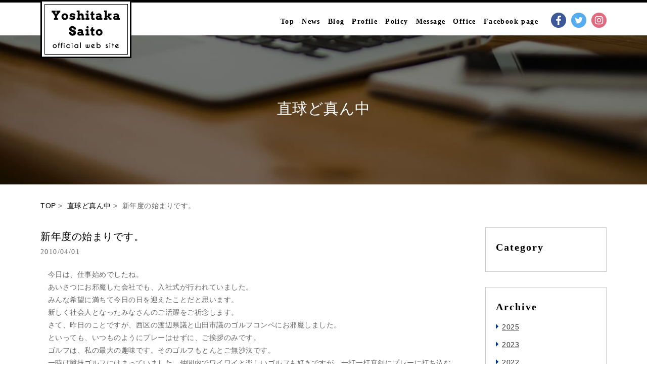

--- FILE ---
content_type: text/html; charset=UTF-8
request_url: https://saitoyoshitaka.com/blog/1631
body_size: 12662
content:

<!DOCTYPE html PUBLIC "-//W3C//DTD XHTML 1.0 Transitional//EN" "http://www.w3.org/TR/xhtml1/DTD/xhtml1-transitional.dtd">
<html xmlns="http://www.w3.org/1999/xhtml" xml:lang="ja" lang="ja">
<head>
<meta http-equiv="Content-Type" content="text/html; charset=UTF-8" />
<meta http-equiv="Content-Script-Type" content="text/javascript" />
<meta name="robots" content="all" />
<meta name="description" content="" />
<meta name="keywords" content="" />
<meta name="viewport" content="width=device-width,user-scalable=yes" />
<link href="https://saitoyoshitaka.com/saitowp/wp-content/themes/saito_yoshitaka/files/common/img/favicon.ico" rel="shortcut icon" type="image/x-icon" />
<title>参議院議員 斉藤よしたか 公式WEBサイト</title>

<link href="https://saitoyoshitaka.com/saitowp/wp-content/themes/saito_yoshitaka/files/blog/single/css/style.css" rel="stylesheet" type="text/css" />

</head>
<body id="index">
    <div id="fb-root"></div>
<script>(function(d, s, id) {
  var js, fjs = d.getElementsByTagName(s)[0];
  if (d.getElementById(id)) return;
  js = d.createElement(s); js.id = id;
  js.src = "//connect.facebook.net/ja_JP/sdk.js#xfbml=1&version=v2.6&appId=867712303275687";
  fjs.parentNode.insertBefore(js, fjs);
}(document, 'script', 'facebook-jssdk'));</script>
<script>
  (function(i,s,o,g,r,a,m){i['GoogleAnalyticsObject']=r;i[r]=i[r]||function(){
  (i[r].q=i[r].q||[]).push(arguments)},i[r].l=1*new Date();a=s.createElement(o),
  m=s.getElementsByTagName(o)[0];a.async=1;a.src=g;m.parentNode.insertBefore(a,m)
  })(window,document,'script','https://www.google-analytics.com/analytics.js','ga');

  ga('create', 'UA-77326714-1', 'auto');
  ga('send', 'pageview');

</script>
<div id="all">
    <div id="subNavi">
        <div class="content">
            <div class="wrap">
                <h1 class="logo"><a href="https://saitoyoshitaka.com/"><img src="https://saitoyoshitaka.com/saitowp/wp-content/themes/saito_yoshitaka/files/common/img/header/logo.png" width="180" height="115" alt="" /></a></h1>
                <ul class="navi globalNavi">
                    <li><a href="https://saitoyoshitaka.com/">Top</a></li>
                    <li><a href="https://saitoyoshitaka.com/news/">News</a></li>
                    <li><a href="https://saitoyoshitaka.com/blog/">Blog</a></li>
                    <li><a href="https://saitoyoshitaka.com/profile/">Profile</a></li>
                    <li><a href="https://saitoyoshitaka.com/policy/">Policy</a></li>
                    <li><a href="https://saitoyoshitaka.com/message">Message</a></li>
                    <li><a href="https://saitoyoshitaka.com/office/">Office</a></li>
                    <li><a href="https://www.facebook.com/yoshitaka3110/" target="_blank" >Facebook page</a></li>
                </ul>
                <ul class="sns">
                    <li><a href="https://www.facebook.com/profile.php?id=100004563074047&fref=ts" target="_blank"><img src="https://saitoyoshitaka.com/saitowp/wp-content/themes/saito_yoshitaka/files/common/img/globalNavi/sns/facebook.png" width="30" height="30" alt="facebook" /></a></li>
                    <li><a href="https://twitter.com/saito_yoshitaka" target="_blank"><img src="https://saitoyoshitaka.com/saitowp/wp-content/themes/saito_yoshitaka/files/common/img/globalNavi/sns/twitter.png" width="30" height="30" alt="twitter" /></a></li>
                    <li><a href="https://www.instagram.com/saito_yoshitaka3110/" target="_blank"><img src="https://saitoyoshitaka.com/saitowp/wp-content/themes/saito_yoshitaka/files/common/img/globalNavi/sns/instagram.png" width="30" height="30" alt="instagram" /></a></li>
                </ul>
            </div>
        </div>
    </div>
    <header id="header">
        <div class="min">
            <p class="logo"><a href="https://saitoyoshitaka.com/">Yoshitaka Saito Official Website</a></p>
            <ul class="sns">
                <li><a href="https://www.facebook.com/profile.php?id=100004563074047&fref=ts" target="_blank"><img src="https://saitoyoshitaka.com/saitowp/wp-content/themes/saito_yoshitaka/files/common/img/globalNavi/sns/facebook.png" width="20" height="20" alt="facebook" /></a></li>
                <li><a href="https://twitter.com/saito_yoshitaka" target="_blank"><img src="https://saitoyoshitaka.com/saitowp/wp-content/themes/saito_yoshitaka/files/common/img/globalNavi/sns/twitter.png" width="20" height="20" alt="twitter" /></a></li>
                <li><a href="https://www.instagram.com/saito_yoshitaka3110/" target="_blank"><img src="https://saitoyoshitaka.com/saitowp/wp-content/themes/saito_yoshitaka/files/common/img/globalNavi/sns/instagram.png" width="20" height="20" alt="instagram" /></a></li>
            </ul>
            <p id="burgerbutton">&nbsp;</p>
        </div>
        <div class="content">
            <div class="wrap">
                <h1 class="logo"><a href="https://saitoyoshitaka.com/"><img src="https://saitoyoshitaka.com/saitowp/wp-content/themes/saito_yoshitaka/files/common/img/header/logo.png" width="180" height="115" alt="" /></a></h1>
                <ul class="navi" id="globalNavi">
                    <li><a href="https://saitoyoshitaka.com/">Top</a></li>
                    <li><a href="https://saitoyoshitaka.com/news/">News</a></li>
                    <li><a href="https://saitoyoshitaka.com/blog/">Blog</a></li>
                    <li><a href="https://saitoyoshitaka.com/profile/">Profile</a></li>
                    <li><a href="https://saitoyoshitaka.com/policy/">Policy</a></li>
                    <li><a href="https://saitoyoshitaka.com/message">Message</a></li>
                    <li><a href="https://saitoyoshitaka.com/office/">Office</a></li>
                    <li><a href="https://www.facebook.com/yoshitaka3110/" target="_blank">Facebook page</a></li>
                </ul>
                <ul class="sns">
                    <li><a href="https://www.facebook.com/profile.php?id=100004563074047&fref=ts" target="_blank"><img src="https://saitoyoshitaka.com/saitowp/wp-content/themes/saito_yoshitaka/files/common/img/globalNavi/sns/facebook.png" width="30" height="30" alt="facebook" /></a></li>
                    <li><a href="https://twitter.com/saito_yoshitaka" target="_blank"><img src="https://saitoyoshitaka.com/saitowp/wp-content/themes/saito_yoshitaka/files/common/img/globalNavi/sns/twitter.png" width="30" height="30" alt="twitter" /></a></li>
                    <li><a href="https://www.instagram.com/saito_yoshitaka3110/" target="_blank"><img src="https://saitoyoshitaka.com/saitowp/wp-content/themes/saito_yoshitaka/files/common/img/globalNavi/sns/instagram.png" width="30" height="30" alt="instagram" /></a></li>
                </ul>
            </div>
        </div>
    </header>
<section id="main">
    <h2 id="title">直球ど真ん中</h2>
    <div class="wrap">
        <p class="bread">
            <a href="https://saitoyoshitaka.com">TOP</a>&nbsp;>&nbsp;
            <a href="">直球ど真ん中</a>&nbsp;>&nbsp;
            新年度の始まりです。        </p>
        <article id="content">
                        <section class="title">
                <h3>新年度の始まりです。</h3>
                <ul class="data">
                    <li>2010/04/01</li>
                    <li></li>
                </ul>
            </section>
            <section class="article">
                <p>　今日は、仕事始めでしたね。<br />
　あいさつにお邪魔した会社でも、入社式が行われていました。<br />
　みんな希望に満ちて今日の日を迎えたことだと思います。<br />
　新しく社会人となったみなさんのご活躍をご祈念します。<br />
　さて、昨日のことですが、西区の渡辺県議と山田市議のゴルフコンペにお邪魔しました。<br />
　といっても、いつものようにプレーはせずに、ご挨拶のみです。<br />
　ゴルフは、私の最大の趣味です。そのゴルフもとんとご無沙汰です。<br />
　一時は競技ゴルフにはまっていました。仲間内でワイワイと楽しいゴルフも好きですが、一打一打真剣にプレーに打ち込む試合も大好きです。根っからの体育会系なんですね。<br />
　そんなゴルフもしばらくは封印です。ナイスショットはゴルフ場ではなく、政治の場で打てるように頑張ります<img decoding="async" src="http://blog.sakura.ne.jp/images_e/158.gif" alt="exclamation" width="15" height="15" border="0" /><br />
　</p>
            </section>
            
                            <ul class="pagelink">
                    <li class="next">< <a href="https://saitoyoshitaka.com/blog/1632" rel="next">桜・さくら・サクラ</a></li>
                    <li class="prev"><a href="https://saitoyoshitaka.com/blog/1630" rel="prev">教え子が子連れで。</a> ></li>
                </ul>
                    </article>

        
<section id="sidebar">
	<article class="box">
    	<h3>Category</h3>
        <ul>
                                </ul>
    </article>
    <article class="box">
    	<h3>Archive</h3>
        <ul>
        		<li><a href='https://saitoyoshitaka.com/date/2025?post_type=blog'>2025</a></li>
	<li><a href='https://saitoyoshitaka.com/date/2023?post_type=blog'>2023</a></li>
	<li><a href='https://saitoyoshitaka.com/date/2022?post_type=blog'>2022</a></li>
	<li><a href='https://saitoyoshitaka.com/date/2021?post_type=blog'>2021</a></li>
	<li><a href='https://saitoyoshitaka.com/date/2020?post_type=blog'>2020</a></li>
	<li><a href='https://saitoyoshitaka.com/date/2019?post_type=blog'>2019</a></li>
	<li><a href='https://saitoyoshitaka.com/date/2018?post_type=blog'>2018</a></li>
	<li><a href='https://saitoyoshitaka.com/date/2017?post_type=blog'>2017</a></li>
	<li><a href='https://saitoyoshitaka.com/date/2016?post_type=blog'>2016</a></li>
	<li><a href='https://saitoyoshitaka.com/date/2015?post_type=blog'>2015</a></li>
	<li><a href='https://saitoyoshitaka.com/date/2014?post_type=blog'>2014</a></li>
	<li><a href='https://saitoyoshitaka.com/date/2013?post_type=blog'>2013</a></li>
	<li><a href='https://saitoyoshitaka.com/date/2012?post_type=blog'>2012</a></li>
	<li><a href='https://saitoyoshitaka.com/date/2011?post_type=blog'>2011</a></li>
	<li><a href='https://saitoyoshitaka.com/date/2010?post_type=blog'>2010</a></li>
	<li><a href='https://saitoyoshitaka.com/date/2009?post_type=blog'>2009</a></li>
        </ul>
    </article>
    <ul class="bnr">
                <li><p><a href="http://www.sangiin.go.jp/" target="_blank"><img loading="lazy" decoding="async" class="alignnone size-full wp-image-2337" src="http://saitoyoshitaka.com/saitowp/wp-content/uploads/2015/11/sangiin.jpg" alt="sangiin" width="240" height="70" /></a></p>
</li>
                <li><p><a href="http://www.jtuc-rengo.or.jp/" target="_blank"><img loading="lazy" decoding="async" src="http://saitoyoshitaka.com/saitowp/wp-content/uploads/2015/11/rengo.jpg" alt="rengo" width="239" height="70" class="alignnone size-full wp-image-2342" /></a></p>
</li>
                <li><p><a href="https://cdp-japan.jp/"><img loading="lazy" decoding="async" class="aligncenter wp-image-3693" src="http://saitoyoshitaka.com/saitowp/wp-content/uploads/2018/11/cdpmini.minijminipg.jpg" alt="cdpmini.minijminipg" width="222" height="80" srcset="https://saitoyoshitaka.com/saitowp/wp-content/uploads/2018/11/cdpmini.minijminipg.jpg 305w, https://saitoyoshitaka.com/saitowp/wp-content/uploads/2018/11/cdpmini.minijminipg-300x109.jpg 300w" sizes="auto, (max-width: 222px) 100vw, 222px" /></a><a href="https://cdp-japan.jp/"><br />
</a><a href="https://cdp-japan.jp/"><br />
</a><a href="https://cdp-japan.jp/"> </a></p>
</li>
            </ul>
</section>    </div>
</section>


<footer id="footer">
    <p id="logo"><a href="https://www.cdp-japan.jp/" target="_blank"><img src="https://saitoyoshitaka.com/saitowp/wp-content/themes/saito_yoshitaka/files/common/img/footer/logo.png" style="width:200px;height:auto;" alt="民進允E" /></a></p>
    <p id="copyright"></p>
</footer>
</div>

<script src="https://saitoyoshitaka.com/saitowp/wp-content/themes/saito_yoshitaka/files/common/js/base.js" type="text/javascript" charset="UTF-8"></script>


</body>

</html>

--- FILE ---
content_type: text/css
request_url: https://saitoyoshitaka.com/saitowp/wp-content/themes/saito_yoshitaka/files/blog/single/css/style.css
body_size: 1659
content:
@charset "UTF-8";

@import "../../../common/css/layout.css";

#header {
	height:65px;
	background:#fff;
}

@media screen and (max-width:1120px) {
	
	#header {
		height:auto;
		background:none;
	}

}

/*-------------------------------------------------------------------------
	Title
/*-----------------------------------------------------------------------*/
#title {
	background-image:url(../../img/main.jpg);
}

/*-------------------------------------------------------------------------
	Back
/*-----------------------------------------------------------------------*/
#back a {
	display:inline-block;
	margin-bottom:20px;
	font-size:12px;
}


/*-------------------------------------------------------------------------
	Content
/*-----------------------------------------------------------------------*/
#content,
#sidebar {
	float:left;
}

	#content {
		width:820px;
		margin-right:60px;
	}
	
		#content .title {
			margin-bottom:20px;
		}

			#content .title h3 {
				font-size:20px;
				color:#000;
			}

			#content .title .data {
				font-family: 'Arvo', serif;
				letter-spacing:0.1em;
			}
				#content .title .data li {
					float:left;
					margin-right:15px;
				}

			#content .article {
				min-height:200px;
			}

				#content .article img {
					max-width:480px;
					height:auto;
					margin:20px 0;
				}

			#content .pagelink {
				margin-top:20px;
				font-size:12px;
			}

				#content .pagelink .next {
					float:left;
				}

				#content .pagelink .prev {
					float:right;
				}
				
@media screen and (max-width:1120px) {
	
	#content {
		float:none;
		width:100%;
		margin:0;
	}
	
	#content .article {
		margin-bottom:40px;
	}

}

--- FILE ---
content_type: text/css
request_url: https://saitoyoshitaka.com/saitowp/wp-content/themes/saito_yoshitaka/files/common/css/base.css
body_size: 1824
content:
@charset "UTF-8";

/**
* ================================================================================
*
* base.css
* version: 1.05
* Author : KENTA SAKATA
* Since  : 2010/01/06
* Update : 2014/12/10
*
* ================================================================================
*
**/

/*-------------------------------------------------------------------------
	Init
/*-----------------------------------------------------------------------*/
* {
	margin:0;
	padding:0;
}

html {
	overflow-y:scroll;
	word-break:break-all;
}

h1,h2,h3,h4,h5,h6 {
	font-size:100%;
	font-weight:normal;
}

ol,ul {
	list-style:none;
}

blockquote, q {
	quotes:none;
}

:focus {
	outline:0;
}

ins {
	text-decoration:none;
}

del {
	text-decoration:line-through;
}

table {

}

img {
	border:0;
	vertical-align:bottom;
}

address {
	font-style:normal;
}

/*-------------------------------------------------------------------------
	Setup
/*-----------------------------------------------------------------------*/
body {
	background:#fff;
	color:#000;
	font-size:14px;
	font-family:"游ゴシック体", "Yu Gothic", YuGothic, sans-serif;
	line-height:1.8;
	letter-spacing:.5px;
	word-break:normal;
}

strong {
	font-weight:bold;
}

em {
	font-style:normal;
}

/*-------------------------------------------------------------------------
	Anchor
/*-----------------------------------------------------------------------*/
a {
	color:#000;
	text-decoration:none;
}

a:hover {
	color:#4181e1;
	text-decoration:none;
}

/*-------------------------------------------------------------------------
	Clearfix
/*-----------------------------------------------------------------------*/
div,ul,dl,ol,li {
	zoom:1;
}

	div:after,
	ul:after,
	dl:after,
	ol:after,
	li:after {
		content:"";
		display: block;
		clear:both;
		visibility:hidden;
	}


--- FILE ---
content_type: application/javascript
request_url: https://saitoyoshitaka.com/saitowp/wp-content/themes/saito_yoshitaka/files/common/js/base/base.ready.js
body_size: 1898
content:
(function(e) {
	
	e.easeOutSine = function (x,t,b,c,d) {
		return c * Math.sin(t / d * (Math.PI / 2)) + b;
	};
	
	e.easeInSine = function (x,t,b,c,d) {
		return -c * Math.cos(t / d * (Math.PI / 2)) + c + b;
	};
	
	e.easeInOutSine = function (x,t,b,c,d) {
		return -c / 2 * (Math.cos(Math.PI * t / d) - 1) + b;
	};
	
	e.easeInQuart = function (x,t,b,c,d) {
		
		return c * (t /= d) * t * t * t + b;
	
	};
	
	e.easeOutCubic = function (x,t,b,c,d) {
		
		return c * ((t = t / d - 1) * t * t + 1) + b;
		
	};
	
	e.easeOutQuint = function (x,t,b,c,d) {
		return c * ((t = t / d - 1) * t * t * t * t + 1) + b;
	};
	
	e.easeInOutExpo = function (x,t,b,c,d) {

		if (t == 0) return b;
		if (t == d) return b + c;
		if ((t /= d / 2) < 1) return c / 2 * Math.pow(2, 10 * (t - 1)) + b;
		return c / 2 * (-Math.pow(2, -10 * --t) + 2) + b;

	};

	e.easeInBack = function (x,t,b,c,d,s) {

		if (s == undefined) s = 1.70158;
		return c * (t /= d) * t * ((s + 1) * t - s) + b;

	};
	
	e.easeOutBack = function (x,t,b,c,d,s) {
		
		if (s == undefined) s = 1.70158;
		return c * ((t = t / d - 1) * t * ((s + 1) * t + s) + 1) + b;
	
	};
	
	e.easeOutElastic = function (x,t,b,c,d) {
		
		var s = 1.70158;
		var p = 0;
		var a = c;
		
		if (t == 0) return b;
		if ((t /= d) == 1) return b + c;
		if (!p) p = d * .3;
		if (a < Math.abs(c)) { a = c; var s = p / 4; }
		else var s = p / (2 * Math.PI) * Math.asin (c / a);
		return a * Math.pow(2,-10 * t) * Math.sin((t * d - s) * (2 * Math.PI) / p ) + c + b;
	
	};
	
	e.easeOutBounce = function (x,t,b,c,d) {
		
		if ((t /= d) < (1 / 2.75)) return c * (7.5625 * t * t) + b;
		else if (t < (2 / 2.75)) return c * (7.5625 * (t -= (1.5 / 2.75)) * t + .75) + b;
		else if (t < (2.5 / 2.75)) return c * (7.5625 * (t -= (2.25 / 2.75)) * t + .9375) + b;
		else return c*(7.5625 * (t -= (2.625 / 2.75)) * t + .984375) + b;
	
	};
	
})($.easing);

$(document).ready(baseJS.onReady);

--- FILE ---
content_type: application/javascript
request_url: https://saitoyoshitaka.com/saitowp/wp-content/themes/saito_yoshitaka/files/common/js/base/base.common.js
body_size: 14202
content:
/* =======================================================================
base.flash
========================================================================== */
baseJS.fn.flash = function(data) {

	var num = 0;

	for (var p in data) {

		var target = data[p];
		var info   = $(target).children(".flash-info").text().split(",");

		$(target).html(new Flash(info[0],info[1],info[2],num++).html);

	}

	function Flash(src,width,height,num) {

		var string = new String;
		var id     = "externalfiles_moviePlayer" + num;
		var isIE   = (navigator.appVersion.indexOf("MSIE") != -1) ? true : false;

		var params = {

			movie             : src,
			quality           : "high",
			bgcolor           : "#ffffff",
			play              : "true",
			loop              : "true",
			wmode             : "transparent",
			scale             : "showall",
			menu              : "true",
			devicefont        : "false",
			salign            : "",
			allowScriptAccess : "sameDomain"

		}

		id = id.replace(/\//g,"_");

		string = '<object classid="clsid:d27cdb6e-ae6d-11cf-96b8-444553540000" width="' + width + '" height="' + height + '" id="' + id + '" align="middle">';

		if (!isIE) {
			string = '<object type="application/x-shockwave-flash" data="' + src + '" width="' + width + '" height="' + height + '" id="' + id + '">';
		}

		for (var i in params) {
			string += '<param name="' + i + '" value="' + params[i] + '" />';
		}

		string += '</object>';

		this.html = string;

		return false;

	}

	return false;

}

/* =======================================================================
base.lightbox
========================================================================== */
baseJS.fn.lightbox = function(cls) {

	var trigger  = $(cls);
	var lightbox = new Lightbox;

	trigger.each(function(index) {

		var target = $(this);
		var title  = target.attr("title") || "";

		lightbox.add('<img src="' + target.attr("href") + '" alt="' + title + '" />');

		target.click(function() {

			lightbox.show(index);
			return false;

		});

	});

	function Lightbox(id) {

		var _this,_id;
		var _body,_window,_parent,_bg,_content,_include,_caption,_prev,_next;
		var _counter,_current;

		(function() {

			_this = {};
			_id   = id || "lightbox";

			_body   = $("body");
			_window = $(window);

			setHTML();

			_parent  = $("#" + _id + "");
			_bg      = _parent.find("#" + _id + "-bg").css("opacity",.8);
			_content = _parent.find("#" + _id + "-content");
			_include = _parent.find("#" + _id + "-include");
			_caption = _parent.find("#" + _id + "-caption");
			_prev    = _parent.find("#" + _id + "-prev");
			_next    = _parent.find("#" + _id + "-next");
			_counter = 0;
			_current = 0;

			_window.on({ resize:set, scroll:set });

			_bg.on("click",hide);
			_parent.find("#" + _id + "-close").on("click",hide);

			_prev.on("mousedown",prev);
			_next.on("mousedown",next);

			return false;

		})();

			/* =======================================================================
			Public - Method
			========================================================================== */
			_this.add  = add;
			_this.show = show;

		/* =======================================================================
		Set HTML
		========================================================================== */
		function setHTML() {

			var html = '';

			html += '<div id="' + _id + '">';
			html += '<div class="bg" id="' + _id + '-bg">&nbsp;</div>';
			html += '<div class="content" id="' + _id + '-content">';
			html += '<ul id="' + _id + '-include"></ul>';
			html += '<p id="' + _id + '-caption"></p>';
			html += '<ul id="' + _id + '-navi">';
			html += '<li id="' + _id + '-prev">&lt;</li>';
			html += '<li id="' + _id + '-next">&gt;</li>';
			html += '</ul>';
			html += '</div>';
			html += '<p class="close" id="' + _id + '-close">×</p>';
			html += '</div>';

			_body.append(html);

			return false;

		}

		/* =======================================================================
		Add
		========================================================================== */
		function add(html) {

			_include.append($('<li>').attr("id","' + _id + '-include" + _counter).html(html));
			return _counter++;

		}

		/* =======================================================================
		Show
		========================================================================== */
		function show(num) {

			_parent.fadeIn(300);

			var target = _include.find("li").hide().eq(num).show();
			var img    = target.find("img");
			var width  = img.width();
			var height = img.height();

			_content.css({ width:width, height:height });
			_current = num;

			_caption.text(img.attr("alt"));

			set();

			if (_counter == 1) return false;

			_prev.show().css("top",(height - _prev.height()) / 2);
			_next.show().css("top",(height - _next.height()) / 2);

			if (num == 0) _prev.hide();
			else if (num == _counter - 1) _next.hide();

			return false;

		}

		/* =======================================================================
		Hide
		========================================================================== */
		function hide() {

			stop();
			_parent.fadeOut(300);

			return false;

		}

		/* =======================================================================
		Prev
		========================================================================== */
		function prev() {

			stop();
			show(--_current);

			return false;

		}

		/* =======================================================================
		Next
		========================================================================== */
		function next() {

			stop();
			show(++_current);

			return false;

		}

		/* =======================================================================
		Stop
		========================================================================== */
		function stop() {

			_include.find("li").eq(_current).hide();
			return false;

		}

		/* =======================================================================
		Set
		========================================================================== */
		function set() {

			if (_parent.css("display") == "none") return false;

			_parent.height(_body.height());

			var win       = _window;
			var content   = _content;
			var winHeight = win.height();
			var contentH  = content.outerHeight();

			if (contentH > winHeight) return false;
			content.css("top",win.scrollTop() + (winHeight - contentH) / 2 | 0);

			return false;

		}

		return _this;

	}

	return false;

}

/* =======================================================================
base.scroll
========================================================================== */
baseJS.fn.scroll = function(speed) {

	$("a[href^=#]").each(function() {

		var target = $(this);
		var rel    = target.attr("rel");

		if (rel != "nonScroll") {

			var href = target.attr("href");

			target.on("click",function() {

				var goal = (href == "#") ? 0 : $(href).offset().top;
				$("html,body").animate({ scrollTop:goal }, speed, "easeOutSine");

				return false;

			});

		}

	});

	return false;

}

/* =======================================================================
base.fade
========================================================================== */
baseJS.fn.fade = function(data) {

	var targets = data[0].split(",");
	var length  = targets.length;
	var speed   = data[1];
	var alpha   = data[2];

	for (var i = 0; i < length; i++) {

		$(targets[i]).on({

			mouseover : function() {

				$(this).stop().fadeTo(speed,alpha);
				return false;

			},

			mouseout : function() {

				$(this).stop().fadeTo(speed,1);
				return false;

			}

		});

	}

	return false;

}

/* =======================================================================
base.rollover
========================================================================== */
baseJS.fn.rollover = function(data) {

	if (_.isMobile) return false;

	$.fn.extend({

		rollover :function() {

			var $target = $(this);
			var $img    = $target.find("img");

			if (!$img.length) return this;

			var off = $img.prop("src");
			var on  = off.replace("_off","_on");

			$target.on({

				mouseover : function() {

					if ($target.hasClass("invalid")) return false;
					$img.prop("src",on);

					return false;

				},

				mouseout : function() {

					if ($target.hasClass("active") || $target.hasClass("current")) return false;
					$img.prop("src",off);

					return false;

				}

			});

			return this;

		}

	});

	$("#all").find("a,.funcbutton").each(function() { $(this).rollover(); });

	return false;

}

/* =======================================================================
base.tooltip
========================================================================== */
baseJS.fn.tooltip = function(data) {

	var array  = $(data[0]);
	var length = array.length;
	var speed  = data[1];

	var style = data[2] || {

		position   : "absolute",
		right      : "-20px",
		top        : "-20px",
		padding    : "2px 5px",
		background : "#000",
		color      : "#fff"

	}

	for (var i = 0; i < length; i++) {

		var target  = array.eq(i).css({ display:"inline", position:"relative" });
		target.append($("<span />",{ text:target.attr("title") }).css(style).addClass("tooltip-body").hide());

	}

	array.on({

		mouseover : function() {

			$(this).find(".tooltip-body").stop().fadeIn(speed);
			return false;

		},

		mouseout : function() {

			$(this).find(".tooltip-body").stop().fadeOut(speed);
			return false;

		}

	});

	return false;

}

/* =======================================================================
base.showcase
========================================================================== */
baseJS.fn.showcase = function(cls) {

	var height = 0;

	$(cls).children("li").each(function() {

		var h = $(this).height();
		if (h > height) height = h;

	}).height(height);

	return false;

}

/* =======================================================================
base.tab
========================================================================== */
baseJS.fn.tab = function(data) {

	var isCookie    = data[1];
	var current     = "current";
	var cookieData  = "BaseCookieData";
	var cookieClass = "_cookie";

	$(data[0]).each(function() {

		var anchors = $(this).find("a[href^=#], area[href^=#]");
		var tabBody = null;

		anchors.each(function() {

			var target   = $(this);
			var selecter = "#" + target.attr("href").split("#")[1];

			if (tabBody) tabBody = tabBody.add(selecter);
			else tabBody = $(selecter);

			target.off("click").on("click",function() {

				anchors.removeClass(current);
				$(this).addClass(current);

				tabBody.hide();
				$(selecter).show();

				if (isCookie) $.cookie(cookieData,selecter + cookieClass,{ expires: 7 });

				return false;

			});

		});

		tabBody.hide();

		if (isCookie) {

			var pattern = new RegExp("#");
			var data    = $.cookie(cookieData);

			if (pattern.test(data)) {
				anchors.filter(data).trigger("click");
			} else {
				anchors.filter(":first").trigger("click");
			}

		} else {

			anchors.filter(":first").trigger("click");

		}

	});

	return false;

}

/* =======================================================================
base.selfLink
========================================================================== */
baseJS.fn.selfLink = function(data) {

	var area     = data[0].split(",");
	var imgName  = { current:data[1], parent:data[2] };
	var isChange = { current:true, parent:true };

	for (var p in imgName) {
		if (imgName[p] == "") isChange[p] = false;
	}

	var analyzeURI  = baseJS.analyzeURI;
	var locationURL = location.href;

	for (p in area) {

		$(area[p] + ((area[p]) ? " " : "") + "a[href]").each(function() {

			var target = $(this);
			var href   = target.attr("href");

			if (!(/^#/.test(href))) {

				var uri   = analyzeURI(href);
				var isImg = false;
				var onImg = "";

				if ((uri.absolutePath == locationURL) && !uri.fragment) {

					target.addClass("current");
					isImg = isChange.current;
					onImg = imgName.current;

				} else if (locationURL.search(uri.absolutePath) > -1) {

					target.addClass("parent");
					isImg = isChange.parent;
					onImg = imgName.parent;

				}

				if (isImg) {

					target.find("img").each(function() {

						var img    = $(this);
						var splits = img.attr("src").split(data[3] + ".");
						var src    = "";

						if (splits[1] != null) {

							src = splits[0] + onImg + "." + splits[1];
							img.attr("src",src);

						}

					}).end().filter(".current").on("click",function() { return false; });

				}

			}

		});

	}

	return false;

}

/* =======================================================================
base.external
========================================================================== */
baseJS.fn.external = function(data) {

	var uri = baseJS.analyzeURI(location.href);
	var obj = $('a[href^="http://"]').not('a[href^="' + uri.schema + '://' + uri.host + '/' + '"]');
	var cls = "external";

	obj.addClass(cls);

	$("." + cls).on("click",function() {

		window.open($(this).attr("href"),"_blank");
		return false;

	});

	return false;

}

/* =======================================================================
base.css3
========================================================================== */
baseJS.fn.css3 = function(data) {

	var target = data[0].split(",");
	var first  = data[1];
	var last   = data[2];

	for (var p in target) {

		var tag = target[p];

		$(tag + ":first-child").addClass(first);
		$(tag + ":last-child" ).addClass(last);

	}

	return false;

}

/* =======================================================================
base.ga
========================================================================== */
baseJS.fn.ga = function(id) {

	(function(i,s,o,g,r,a,m) {

		i['GoogleAnalyticsObject'] = r;

		i[r] = i[r] || function() { (i[r].q = i[r].q || []).push(arguments) },i[r].l = 1 * new Date();
		a = s.createElement(o),m = s.getElementsByTagName(o)[0];
		a.async = 1;
		a.src = g;
		m.parentNode.insertBefore(a,m);

	})(window,document,'script','//www.google-analytics.com/analytics.js','ga');

	window.ga('create',id,'auto');
	window.ga('send','pageview');

	return false;

}

--- FILE ---
content_type: application/javascript
request_url: https://saitoyoshitaka.com/saitowp/wp-content/themes/saito_yoshitaka/files/common/js/base.js
body_size: 7830
content:
/**
* ================================================================================
*
* base.js ver 4.01.09
*
* Author : KENTA SAKATA
* Since  : 2009/05/20
* Update : 2014/12/01
*
* Licensed under the MIT License
* Copyright (c) Kenta Sakata
* http://saken.jp/
*
* ================================================================================
*
**/
(function(window) {

	var _url = "files/common/js/";

	var _data = {

		flash    : ["#flash"],
		lightbox : ".lightbox",
		scroll   : 300,
		fade     : [".fade",0,0.7],
		rollover : "",
		tooltip  : [".tooltip",0],
		showcase : ".showcase",
		tab      : [".tab",false],
		selfLink : ["body","_on","_on","_off"],
		css3     : [".box","first","last"],
		ga       : ""

	};

	var _isUse = {

		addition   : true,
		flash      : false,
		lightbox   : false,
		scroll     : true,
		fade       : false,
		rollover   : true,
		tooltip    : false,
		showcase   : true,
		tab        : false,
		selfLink   : true,
		external   : false,
		css3       : false,
		ga         : true,
		mousewheel : true

	};

	var _baseJS = {};
	var _userAgent,_ie,_isMobile,_fpVersion,_absolutePath,_category,_htmlName,_pageID;

	window._ = window.baseJS = _baseJS;

	/* =======================================================================
	Constructer
	========================================================================== */
	(function() {

		_baseJS.fn      = {};
		_baseJS.onReady = onReady;

		init();
		importJS();

		return false;

	})();

	/* =======================================================================
	Init
	========================================================================== */
	function init() {

		_userAgent = (function(ua) {

			var userAgent = "pc";

			if ((/Nitro/.test(ua)) || (/Nintendo 3DS/.test(ua))) userAgent = "ds";
			else if (/WiiU/.test(ua))    userAgent = "wiiu";
			else if (/Wii/.test(ua))     userAgent = "wii";
			else if (/iPad/.test(ua))    userAgent = "ipad";
			else if (/iPhone/.test(ua))  userAgent = "iphone";
			else if (/Android/.test(ua)) userAgent = "android";

			_isMobile = /ipad|iphone|android/.test(userAgent);

			return userAgent;

		})(navigator.userAgent);

		_ie = (function() {

			var ver;

			/*@cc_on
			  @if (@_jscript_version == 10) ver = 10;
			  @elif (@_jscript_version == 9) ver = 9;
			  @elif (@_jscript_version == 5.8) ver = 8;
			  @else ver = 7;
			  @end
			@*/

			return ver;

		})();

		_fpVersion = (function() {

			if (_userAgent != "pc") return "";

			var num = (function() {

				var num = 0;

				try {

					if (navigator.plugins && navigator.mimeTypes["application/x-shockwave-flash"]) {

						var plugin = navigator.mimeTypes["application/x-shockwave-flash"].enabledPlugin;
						num = parseInt(plugin.description.match(/\d+\.\d+/));

					} else {

						var flashOCX = new ActiveXObject("ShockwaveFlash.ShockwaveFlash").GetVariable("$version").match(/([0-9]+)/);
						num = parseInt(flashOCX[0]);

					}

				} catch (e) {}

				return num;

			})();

			var fpVersion = "fp10";

			if (num < 8)       fpVersion = "nonFP";
			else if (num < 9)  fpVersion = "fp8";
			else if (num < 10) fpVersion = "fp9";

			return fpVersion;

		})();

		_absolutePath = (function(scripts) {

			var src = "";

			for (var p in scripts) {
				if (/base.js/.test(scripts[p].src)) src = scripts[p].src;
			}

			return src.split(_url)[0];

		})(document.getElementsByTagName("script"));

		var href   = location.href;
		var split  = href.split("#/")[0].split("/");
		var length = split.length;

		_category = split[length - 2];
		_htmlName = split[length - 1].split(".html")[0];

		if (_htmlName == "") _htmlName = "index";
		_pageID = _category + "-" + _htmlName;

		return false;

	}

	/* =======================================================================
	Import JS
	========================================================================== */
	function importJS() {

		var src = _absolutePath + _url + "base/";

		writeJS("jquery",src);

		if (_data.tab[1])      writeJS("jquery.cookie",src);
		if (_isUse.mousewheel) writeJS("jquery.mousewheel",src);

		writeJS("base.ready",src);
		if (_isUse.addition) writeJS("base.addition",src);
		writeJS("base.common",src);

		return false;

	}

	/* =======================================================================
	On Ready
	========================================================================== */
	function onReady() {

		var body = $("body").removeClass("noscript").addClass(_userAgent + " " + _fpVersion);
		var id   = body.attr("id");

		if (_isMobile) body.addClass("mobile");
		if (_ie > 0) body.addClass("ie");

		if (id) _pageID = id;
		else body.attr("id",_pageID);

		for (var p in _isUse) {
			if (_isUse[p] && _baseJS.fn[p]) _baseJS.fn[p](_data[p]);
		}

		return false;

	}

	/* =======================================================================
	Write JS
	========================================================================== */
	function writeJS(fileName,src) {

		document.write('<script src="' + src + fileName + '.js" type="text/javascript" charset="UTF-8"></script>');
		return false;

	}

	/* =======================================================================
	Get Consecutive Number
	========================================================================== */
	function consecutive(i) {

		var zero = "00";
		var num  = "";

		i++;

		if (i > 99)     zero = "";
		else if (i > 9) zero = "0";

		num = zero + String(i);

		return num;

	}

	/* =======================================================================
	Analyze URI
	========================================================================== */
	function analyzeURI(path) {

		var uri = {};

		uri.originalPath = path;

		uri.absolutePath = (function() {

			var e = document.createElement("span");
			e.innerHTML = '<a href="' + path + '" />';
			return e.firstChild.href;

		})();

		var key = {

			"schema"   :  2,
			"username" :  5,
			"password" :  6,
			"host"     :  7,
			"path"     :  9,
			"query"    : 10,
			"fragment" : 11

		};

		var array = /^((\w+):)?(\/\/)?((\w+):?(\w+)?@)?([^\/\?:]+):?(\d+)?(\/?[^\?#]+)?\??([^#]+)?#?(\w*)/.exec(uri.absolutePath);

		for (var i in key) {
			uri[i] = array[key[i]];
		}

		uri.querys = {};

		if (uri.query) {

			$.each(uri.query.split("&"), function() {

				var query = this.split("=");

				if (query.length == 2) {
					uri.querys[query[0]] = query[1];
				}

			});

		}

		return uri;

	}

	/* =======================================================================
	Timer
	========================================================================== */
	function timer(func,time) {

		var t = setTimeout(function() {

			clearTimeout(t);
			func();

			return false;

		},time);

		return false;

	}

	/* =======================================================================
	Test
	========================================================================== */
	function test(value) {

		if (_ie > 0) alert(value);
		else console.log(value);

		return false;

	}

	/* =======================================================================
	Public - Property
	========================================================================== */
	_baseJS.userAgent    = _userAgent;
	_baseJS.ie           = _ie;
	_baseJS.isMobile     = _isMobile;
	_baseJS.fpVersion    = _fpVersion;
	_baseJS.absolutePath = _absolutePath;
	_baseJS.category     = _category;
	_baseJS.htmlName     = _htmlName;
	_baseJS.pageID       = _pageID;

	/* =======================================================================
	Public - Method
	========================================================================== */
	_baseJS.writeJS     = writeJS;
	_baseJS.consecutive = consecutive;
	_baseJS.analyzeURI  = analyzeURI;
	_baseJS.timer       = timer;
	_baseJS.test        = test;

	return _baseJS;

})(window);